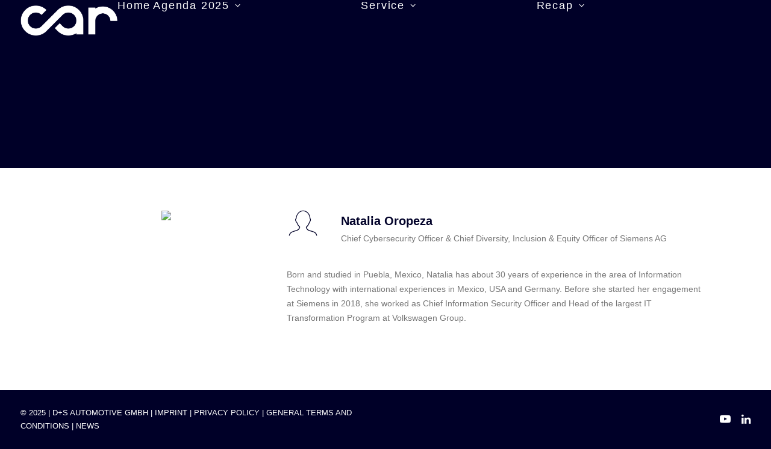

--- FILE ---
content_type: image/svg+xml
request_url: https://car-symposium.com/wp-content/uploads/CAR_Logo_CAR_black_RGB.svg
body_size: 398
content:
<svg xmlns="http://www.w3.org/2000/svg" width="100mm" height="31mm" viewBox="0 0 283.4646 87.874">
  <title>CAR_Logo_CAR_black_RGB</title>
  <g id="Boundingbox">
    <rect width="283.4646" height="87.874" fill="none"/>
  </g>
  <g id="Logo">
    <path d="M163.18,84.8611V80.9523a43.96,43.96,0,0,1-54.7511-5.9429L99.704,66.2736,114.0534,51.93l8.7308,8.7417a23.646,23.646,0,0,0,40.36-16.719l0-.0158,0-.0157a23.6478,23.6478,0,0,0-40.36-16.7191L75.009,75.0094A43.9392,43.9392,0,0,1,0,43.9524l0-.0154,0-.0154A43.9427,43.9427,0,0,1,75.009,12.8647l.0538.0538L60.7134,27.2621l-.06-.06a23.646,23.646,0,0,0-40.36,16.7191l0,.0157,0,.0158a23.6478,23.6478,0,0,0,40.36,16.719l47.7752-47.8071a43.9738,43.9738,0,0,1,75.0436,31.0569l.001,40.9395Zm77.745-82.267a42.2962,42.2962,0,0,0-22.2468,6.2917V5.5923H198.3846V84.8611h20.2935V45.1169a22.2469,22.2469,0,0,1,44.4937,0h20.2928A42.58,42.58,0,0,0,240.9249,2.5941Z" fill="#000028"/>
  </g>
</svg>
